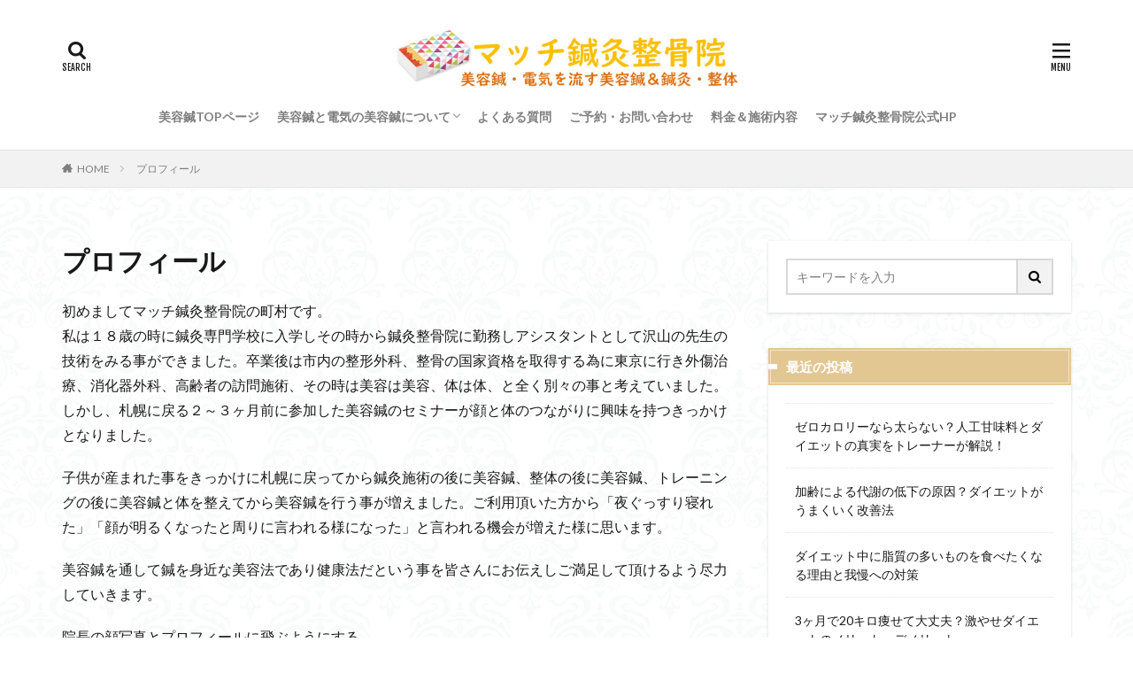

--- FILE ---
content_type: text/html; charset=UTF-8
request_url: https://match-biyou.com/profile/
body_size: 6997
content:

<!DOCTYPE html>

<html lang="ja" prefix="og: http://ogp.me/ns#" class="t-html 
">

<head prefix="og: http://ogp.me/ns# fb: http://ogp.me/ns/fb# article: http://ogp.me/ns/article#">
<meta charset="UTF-8">
<title>プロフィール│マッチ鍼灸整骨院【美容鍼札幌】</title>
<link rel='stylesheet' id='wp-block-library-css'  href='https://match-biyou.com/wp-includes/css/dist/block-library/style.min.css?ver=5.1.19' type='text/css' media='all' />
<link rel='https://api.w.org/' href='https://match-biyou.com/wp-json/' />
<link rel="alternate" type="application/json+oembed" href="https://match-biyou.com/wp-json/oembed/1.0/embed?url=https%3A%2F%2Fmatch-biyou.com%2Fprofile%2F" />
<link rel="alternate" type="text/xml+oembed" href="https://match-biyou.com/wp-json/oembed/1.0/embed?url=https%3A%2F%2Fmatch-biyou.com%2Fprofile%2F&#038;format=xml" />
<link class="css-async" rel href="https://match-biyou.com/wp-content/themes/the-thor/css/icon.min.css">
<link class="css-async" rel href="https://fonts.googleapis.com/css?family=Lato:100,300,400,700,900">
<link class="css-async" rel href="https://fonts.googleapis.com/css?family=Fjalla+One">
<link class="css-async" rel href="https://fonts.googleapis.com/css?family=Noto+Sans+JP:100,200,300,400,500,600,700,800,900">
<link rel="stylesheet" href="https://match-biyou.com/wp-content/themes/the-thor/style.min.css">
<link rel="canonical" href="https://match-biyou.com/profile/" />
<script src="https://ajax.googleapis.com/ajax/libs/jquery/1.12.4/jquery.min.js"></script>
<meta http-equiv="X-UA-Compatible" content="IE=edge">
<meta name="viewport" content="width=device-width, initial-scale=1, viewport-fit=cover"/>
<script>
(function(i,s,o,g,r,a,m){i['GoogleAnalyticsObject']=r;i[r]=i[r]||function(){
(i[r].q=i[r].q||[]).push(arguments)},i[r].l=1*new Date();a=s.createElement(o),
m=s.getElementsByTagName(o)[0];a.async=1;a.src=g;m.parentNode.insertBefore(a,m)
})(window,document,'script','https://www.google-analytics.com/analytics.js','ga');

ga('create', 'UA-134074182-1', 'auto');
ga('send', 'pageview');
</script>
<style>
.widget.widget_nav_menu ul.menu{border-color: rgba(227,199,146,0.15);}.widget.widget_nav_menu ul.menu li{border-color: rgba(227,199,146,0.75);}.widget.widget_nav_menu ul.menu .sub-menu li{border-color: rgba(227,199,146,0.15);}.widget.widget_nav_menu ul.menu .sub-menu li .sub-menu li:first-child{border-color: rgba(227,199,146,0.15);}.widget.widget_nav_menu ul.menu li a:hover{background-color: rgba(227,199,146,0.75);}.widget.widget_nav_menu ul.menu .current-menu-item > a{background-color: rgba(227,199,146,0.75);}.widget.widget_nav_menu ul.menu li .sub-menu li a:before {color:#e3c792;}.widget.widget_nav_menu ul.menu li a{background-color:#e3c792;}.widget.widget_nav_menu ul.menu .sub-menu a:hover{color:#e3c792;}.widget.widget_nav_menu ul.menu .sub-menu .current-menu-item a{color:#e3c792;}.widget.widget_categories ul{border-color: rgba(227,199,146,0.15);}.widget.widget_categories ul li{border-color: rgba(227,199,146,0.75);}.widget.widget_categories ul .children li{border-color: rgba(227,199,146,0.15);}.widget.widget_categories ul .children li .children li:first-child{border-color: rgba(227,199,146,0.15);}.widget.widget_categories ul li a:hover{background-color: rgba(227,199,146,0.75);}.widget.widget_categories ul .current-menu-item > a{background-color: rgba(227,199,146,0.75);}.widget.widget_categories ul li .children li a:before {color:#e3c792;}.widget.widget_categories ul li a{background-color:#e3c792;}.widget.widget_categories ul .children a:hover{color:#e3c792;}.widget.widget_categories ul .children .current-menu-item a{color:#e3c792;}.widgetSearch__input:hover{border-color:#e3c792;}.widgetCatTitle{background-color:#e3c792;}.widgetCatTitle__inner{background-color:#e3c792;}.widgetSearch__submit:hover{background-color:#e3c792;}.widgetProfile__sns{background-color:#e3c792;}.widget.widget_calendar .calendar_wrap tbody a:hover{background-color:#e3c792;}.widget ul li a:hover{color:#e3c792;}.widget.widget_rss .rsswidget:hover{color:#e3c792;}.widget.widget_tag_cloud a:hover{background-color:#e3c792;}.widget select:hover{border-color:#e3c792;}.widgetSearch__checkLabel:hover:after{border-color:#e3c792;}.widgetSearch__check:checked .widgetSearch__checkLabel:before, .widgetSearch__check:checked + .widgetSearch__checkLabel:before{border-color:#e3c792;}.widgetTab__item.current{border-top-color:#e3c792;}.widgetTab__item:hover{border-top-color:#e3c792;}.searchHead__title{background-color:#e3c792;}.searchHead__submit:hover{color:#e3c792;}.menuBtn__close:hover{color:#e3c792;}.menuBtn__link:hover{color:#e3c792;}@media only screen and (min-width: 992px){.menuBtn__link {background-color:#e3c792;}}.t-headerCenter .menuBtn__link:hover{color:#e3c792;}.searchBtn__close:hover{color:#e3c792;}.searchBtn__link:hover{color:#e3c792;}.breadcrumb__item a:hover{color:#e3c792;}.pager__item{color:#e3c792;}.pager__item:hover, .pager__item-current{background-color:#e3c792; color:#fff;}.page-numbers{color:#e3c792;}.page-numbers:hover, .page-numbers.current{background-color:#e3c792; color:#fff;}.pagePager__item{color:#e3c792;}.pagePager__item:hover, .pagePager__item-current{background-color:#e3c792; color:#fff;}.heading a:hover{color:#e3c792;}.eyecatch__cat{background-color:#e3c792;}.the__category{background-color:#e3c792;}.dateList__item a:hover{color:#e3c792;}.controllerFooter__item:last-child{background-color:#e3c792;}.controllerFooter__close{background-color:#e3c792;}.bottomFooter__topBtn{background-color:#e3c792;}.mask-color{background-color:#e3c792;}.mask-colorgray{background-color:#e3c792;}.pickup3__item{background-color:#e3c792;}.categoryBox__title{color:#e3c792;}.comments__list .comment-meta{background-color:#e3c792;}.comment-respond .submit{background-color:#e3c792;}.prevNext__pop{background-color:#e3c792;}.swiper-pagination-bullet-active{background-color:#e3c792;}.swiper-slider .swiper-button-next, .swiper-slider .swiper-container-rtl .swiper-button-prev, .swiper-slider .swiper-button-prev, .swiper-slider .swiper-container-rtl .swiper-button-next	{background-color:#e3c792;}body{background:#ffffff url(https://match-biyou.com/wp-content/uploads/2019/11/haikei.jpg) repeat center center;}.snsFooter{background-color:#e3c792}.widget-main .heading.heading-widget{background-color:#e3c792}.widget-main .heading.heading-widgetsimple{background-color:#e3c792}.widget-main .heading.heading-widgetsimplewide{background-color:#e3c792}.widget-main .heading.heading-widgetwide{background-color:#e3c792}.widget-main .heading.heading-widgetbottom:before{border-color:#e3c792}.widget-main .heading.heading-widgetborder{border-color:#e3c792}.widget-main .heading.heading-widgetborder::before,.widget-main .heading.heading-widgetborder::after{background-color:#e3c792}.widget-side .heading.heading-widget{background-color:#e3c792}.widget-side .heading.heading-widgetsimple{background-color:#e3c792}.widget-side .heading.heading-widgetsimplewide{background-color:#e3c792}.widget-side .heading.heading-widgetwide{background-color:#e3c792}.widget-side .heading.heading-widgetbottom:before{border-color:#e3c792}.widget-side .heading.heading-widgetborder{border-color:#e3c792}.widget-side .heading.heading-widgetborder::before,.widget-side .heading.heading-widgetborder::after{background-color:#e3c792}.widget-foot .heading.heading-widget{background-color:#e3c792}.widget-foot .heading.heading-widgetsimple{background-color:#e3c792}.widget-foot .heading.heading-widgetsimplewide{background-color:#e3c792}.widget-foot .heading.heading-widgetwide{background-color:#e3c792}.widget-foot .heading.heading-widgetbottom:before{border-color:#e3c792}.widget-foot .heading.heading-widgetborder{border-color:#e3c792}.widget-foot .heading.heading-widgetborder::before,.widget-foot .heading.heading-widgetborder::after{background-color:#e3c792}.widget-menu .heading.heading-widget{background-color:#e3c792}.widget-menu .heading.heading-widgetsimple{background-color:#e3c792}.widget-menu .heading.heading-widgetsimplewide{background-color:#e3c792}.widget-menu .heading.heading-widgetwide{background-color:#e3c792}.widget-menu .heading.heading-widgetbottom:before{border-color:#e3c792}.widget-menu .heading.heading-widgetborder{border-color:#e3c792}.widget-menu .heading.heading-widgetborder::before,.widget-menu .heading.heading-widgetborder::after{background-color:#e3c792}.still{height: 200px;}@media only screen and (min-width: 768px){.still {height: 400px;}}.still.still-movie .still__box.mask.mask.mask-color{background-color:#ede8da}.rankingBox__bg{background-color:#e3c792}.the__ribbon{background-color:#dd6868}.the__ribbon:after{border-left-color:#dd6868; border-right-color:#dd6868}.eyecatch__link.eyecatch__link-mask:hover::after {background-color: rgba(198,145,180,0.5);}.eyecatch__link.eyecatch__link-maskzoom:hover::after {background-color: rgba(198,145,180,0.5);}.eyecatch__link.eyecatch__link-maskzoomrotate:hover::after {background-color: rgba(198,145,180,0.5);}.content .afTagBox__btnDetail{background-color:#e3c792;}.widget .widgetAfTag__btnDetail{background-color:#e3c792;}.content .afTagBox__btnAf{background-color:#e3c792;}.widget .widgetAfTag__btnAf{background-color:#e3c792;}.content a{color:#e3c792;}.phrase a{color:#e3c792;}.content .sitemap li a:hover{color:#e3c792;}.content h2 a:hover,.content h3 a:hover,.content h4 a:hover,.content h5 a:hover{color:#e3c792;}.content ul.menu li a:hover{color:#e3c792;}.content .es-LiconBox:before{background-color:#a83f3f;}.content .es-LiconCircle:before{background-color:#a83f3f;}.content .es-BTiconBox:before{background-color:#a83f3f;}.content .es-BTiconCircle:before{background-color:#a83f3f;}.content .es-BiconObi{border-color:#a83f3f;}.content .es-BiconCorner:before{background-color:#a83f3f;}.content .es-BiconCircle:before{background-color:#a83f3f;}.content .es-BmarkHatena::before{background-color:#005293;}.content .es-BmarkExcl::before{background-color:#b60105;}.content .es-BmarkQ::before{background-color:#005293;}.content .es-BmarkQ::after{border-top-color:#005293;}.content .es-BmarkA::before{color:#b60105;}.content .es-BsubTradi::before{color:#ffffff;background-color:#b60105;border-color:#b60105;}.btn__link-primary{color:#ffffff; background-color:#dd9b9b;}.content .btn__link-primary{color:#ffffff; background-color:#dd9b9b;}.searchBtn__contentInner .btn__link-search{color:#ffffff; background-color:#dd9b9b;}.btn__link-secondary{color:#ffffff; background-color:#3f3f3f;}.content .btn__link-secondary{color:#ffffff; background-color:#3f3f3f;}.btn__link-search{color:#ffffff; background-color:#3f3f3f;}.btn__link-normal{color:#3f3f3f;}.content .btn__link-normal{color:#3f3f3f;}.btn__link-normal:hover{background-color:#3f3f3f;}.content .btn__link-normal:hover{background-color:#3f3f3f;}.comments__list .comment-reply-link{color:#3f3f3f;}.comments__list .comment-reply-link:hover{background-color:#3f3f3f;}@media only screen and (min-width: 992px){.subNavi__link-pickup{color:#3f3f3f;}}@media only screen and (min-width: 992px){.subNavi__link-pickup:hover{background-color:#3f3f3f;}}.content h2{color:#191919}.content h3{color:#191919}.content h4{color:#191919}.content h5{color:#191919}.content ul > li::before{color:#dd9b9b;}.content ul{color:#191919;}.content ol > li::before{color:#a83f3f; border-color:#a83f3f;}.content ol > li > ol > li::before{background-color:#a83f3f; border-color:#a83f3f;}.content ol > li > ol > li > ol > li::before{color:#a83f3f; border-color:#a83f3f;}.content ol{color:#191919;}.content .balloon .balloon__text{color:#191919; background-color:#f2f2f2;}.content .balloon .balloon__text-left:before{border-left-color:#f2f2f2;}.content .balloon .balloon__text-right:before{border-right-color:#f2f2f2;}.content .balloon-boder .balloon__text{color:#191919; background-color:#ffffff;  border-color:#d8d8d8;}.content .balloon-boder .balloon__text-left:before{border-left-color:#d8d8d8;}.content .balloon-boder .balloon__text-left:after{border-left-color:#ffffff;}.content .balloon-boder .balloon__text-right:before{border-right-color:#d8d8d8;}.content .balloon-boder .balloon__text-right:after{border-right-color:#ffffff;}.content blockquote{color:#191919; background-color:#f2f2f2;}.content blockquote::before{color:#d8d8d8;}.content table{color:#191919; border-top-color:#E5E5E5; border-left-color:#E5E5E5;}.content table th{background:#7f7f7f; color:#ffffff; ;border-right-color:#E5E5E5; border-bottom-color:#E5E5E5;}.content table td{background:#ffffff; ;border-right-color:#E5E5E5; border-bottom-color:#E5E5E5;}.content table tr:nth-child(odd) td{background-color:#f2f2f2;}
</style>
<link rel="icon" href="https://match-biyou.com/wp-content/uploads/2019/11/cropped-2019-11-19-12-32x32.jpg" sizes="32x32" />
<link rel="icon" href="https://match-biyou.com/wp-content/uploads/2019/11/cropped-2019-11-19-12-192x192.jpg" sizes="192x192" />
<link rel="apple-touch-icon-precomposed" href="https://match-biyou.com/wp-content/uploads/2019/11/cropped-2019-11-19-12-180x180.jpg" />
<meta name="msapplication-TileImage" content="https://match-biyou.com/wp-content/uploads/2019/11/cropped-2019-11-19-12-270x270.jpg" />
<meta property="og:site_name" content="マッチ鍼灸整骨院【美容鍼札幌】" />
<meta property="og:type" content="article" />
<meta property="og:title" content="プロフィール" />
<meta property="og:description" content="初めましてマッチ鍼灸整骨院の町村です。 私は１８歳の時に鍼灸専門学校に入学しその時から鍼灸整骨院に勤務しアシスタントとして沢山の先生の技術をみる事ができました。卒業後は市内の整形外科、整骨の国家資格を取得する為に東京に行き外傷治療、消化器外" />
<meta property="og:url" content="https://match-biyou.com/profile/" />
<meta property="og:image" content="https://match-biyou.com/wp-content/themes/the-thor/img/img_no_768.gif" />
<meta name="twitter:card" content="summary" />


</head>
<body class="t-logoSp35 t-logoPc70 t-headerCenter t-footerFixed" id="top">
    <header class="l-header l-header-border"> <div class="container container-header"><p class="siteTitle"><a class="siteTitle__link" href="https://match-biyou.com"><img class="siteTitle__logo" src="https://match-biyou.com/wp-content/uploads/2019/11/2019-11-19-9.jpg" alt="マッチ鍼灸整骨院【美容鍼札幌】" width="1135" height="204" >  </a></p><nav class="globalNavi"><div class="globalNavi__inner"><ul class="globalNavi__list"><li id="menu-item-178" class="menu-item menu-item-type-post_type menu-item-object-page menu-item-home menu-item-178"><a href="https://match-biyou.com/">美容鍼TOPページ</a></li><li id="menu-item-172" class="menu-item menu-item-type-post_type menu-item-object-page menu-item-has-children menu-item-172"><a href="https://match-biyou.com/beauty/">美容鍼と電気の美容鍼について</a><ul class="sub-menu"><li id="menu-item-323" class="menu-item menu-item-type-post_type menu-item-object-page menu-item-323"><a href="https://match-biyou.com/acupunctre/">美容鍼に体の調整を加える理由</a></li></ul></li><li id="menu-item-389" class="menu-item menu-item-type-post_type menu-item-object-page menu-item-389"><a href="https://match-biyou.com/question/">よくある質問</a></li><li id="menu-item-250" class="menu-item menu-item-type-post_type menu-item-object-page menu-item-250"><a href="https://match-biyou.com/?page_id=247">ご予約・お問い合わせ</a></li><li id="menu-item-177" class="menu-item menu-item-type-post_type menu-item-object-page menu-item-177"><a href="https://match-biyou.com/privacy-policy/">料金＆施術内容</a></li><li id="menu-item-924" class="menu-item menu-item-type-custom menu-item-object-custom menu-item-924"><a href="https://karada-machi.com">マッチ鍼灸整骨院公式HP</a></li></ul></div></nav><div class="searchBtn searchBtn-right">  <input class="searchBtn__checkbox" id="searchBtn-checkbox" type="checkbox">  <label class="searchBtn__link searchBtn__link-text icon-search" for="searchBtn-checkbox"></label>  <label class="searchBtn__unshown" for="searchBtn-checkbox"></label>  <div class="searchBtn__content"> <div class="searchBtn__scroll"><label class="searchBtn__close" for="searchBtn-checkbox"><i class="icon-close"></i>CLOSE</label><div class="searchBtn__contentInner">  <aside class="widget">  <div class="widgetSearch"> <h3 class="heading heading-tertiary">キーワード</h3> <form class="widgetSearch__flex" method="get" action="https://match-biyou.com" target="_top">  <input class="widgetSearch__input" type="text" maxlength="50" name="s" placeholder="キーワードを入力" value="">  <button class="widgetSearch__submit icon-search" type="submit" value="search"></button></form>  </div></aside></div> </div>  </div></div><div class="menuBtn">  <input class="menuBtn__checkbox" id="menuBtn-checkbox" type="checkbox">  <label class="menuBtn__link menuBtn__link-text icon-menu" for="menuBtn-checkbox"></label>  <label class="menuBtn__unshown" for="menuBtn-checkbox"></label>  <div class="menuBtn__content"> <div class="menuBtn__scroll"><label class="menuBtn__close" for="menuBtn-checkbox"><i class="icon-close"></i>CLOSE</label><div class="menuBtn__contentInner"><nav class="menuBtn__navi"><div class="btn btn-center"><a class="btn__link btn__link-normal" href="https://www.shinq-yoyaku.jp/salon/1482">簡単予約はこちら</a></div> <ul class="menuBtn__naviList"> </ul></nav>  <aside class="widget widget-menu widget_nav_menu"><div class="menu-%e3%83%9e%e3%83%83%e3%83%81%e3%81%ae%e7%be%8e%e5%ae%b9%e9%8d%bc%e3%83%a1%e3%83%8b%e3%83%a5%e3%83%bc-container"><ul id="menu-%e3%83%9e%e3%83%83%e3%83%81%e3%81%ae%e7%be%8e%e5%ae%b9%e9%8d%bc%e3%83%a1%e3%83%8b%e3%83%a5%e3%83%bc-1" class="menu"><li class="menu-item menu-item-type-post_type menu-item-object-page menu-item-home menu-item-178"><a href="https://match-biyou.com/">美容鍼TOPページ</a></li><li class="menu-item menu-item-type-post_type menu-item-object-page menu-item-has-children menu-item-172"><a href="https://match-biyou.com/beauty/">美容鍼と電気の美容鍼について</a><ul class="sub-menu"><li class="menu-item menu-item-type-post_type menu-item-object-page menu-item-323"><a href="https://match-biyou.com/acupunctre/">美容鍼に体の調整を加える理由</a></li></ul></li><li class="menu-item menu-item-type-post_type menu-item-object-page menu-item-389"><a href="https://match-biyou.com/question/">よくある質問</a></li><li class="menu-item menu-item-type-post_type menu-item-object-page menu-item-250"><a href="https://match-biyou.com/?page_id=247">ご予約・お問い合わせ</a></li><li class="menu-item menu-item-type-post_type menu-item-object-page menu-item-177"><a href="https://match-biyou.com/privacy-policy/">料金＆施術内容</a></li><li class="menu-item menu-item-type-custom menu-item-object-custom menu-item-924"><a href="https://karada-machi.com">マッチ鍼灸整骨院公式HP</a></li></ul></div></aside></div> </div>  </div></div> </div>  </header>      <div class="l-headerBottom"> <div class="wider"><div class="breadcrumb"><ul class="breadcrumb__list container"><li class="breadcrumb__item icon-home"><a href="https://match-biyou.com">HOME</a></li><li class="breadcrumb__item breadcrumb__item-current"><a href="https://match-biyou.com/profile/">プロフィール</a></li></ul></div> </div> </div>      <div class="l-wrapper">   <main class="l-main"><div class="dividerBottom">  <h1 class="heading heading-primary">プロフィール</h1>   <div class="pageContents"> <section class="content"><p>初めましてマッチ鍼灸整骨院の町村です。<br />私は１８歳の時に鍼灸専門学校に入学しその時から鍼灸整骨院に勤務しアシスタントとして沢山の先生の技術をみる事ができました。卒業後は市内の整形外科、整骨の国家資格を取得する為に東京に行き外傷治療、消化器外科、高齢者の訪問施術、その時は美容は美容、体は体、と全く別々の事と考えていました。しかし、札幌に戻る２～３ヶ月前に参加した美容鍼のセミナーが顔と体のつながりに興味を持つきっかけとなりました。</p><p>子供が産まれた事をきっかけに札幌に戻ってから鍼灸施術の後に美容鍼、整体の後に美容鍼、トレーニングの後に美容鍼と体を整えてから美容鍼を行う事が増えました。ご利用頂いた方から「夜ぐっすり寝れた」「顔が明るくなったと周りに言われる様になった」と言われる機会が増えた様に思います。</p><p>美容鍼を通して鍼を身近な美容法であり健康法だという事を皆さんにお伝えしご満足して頂けるよう尽力していきます。</p><p>院長の顔写真とプロフィールに飛ぶようにする。<br />「美容鍼を痛そうと思っている方、鍼や整体を怖そうと思っている方に深部に届く美容法として一度体感して頂きたいと考えています。</p> </section>  </div> </div> </main> <div class="l-sidebar">  <aside class="widget widget-side u-shadowfix widget_search"><form class="widgetSearch__flex" method="get" action="https://match-biyou.com" target="_top">  <input class="widgetSearch__input" type="text" maxlength="50" name="s" placeholder="キーワードを入力" value="">  <button class="widgetSearch__submit icon-search" type="submit" value="search"></button></form></aside><aside class="widget widget-side u-shadowfix widget_recent_entries"><h2 class="heading heading-widgetwide">最近の投稿</h2><ul><li><a href="https://match-biyou.com/diet-zerocalories/">ゼロカロリーなら太らない？人工甘味料とダイエットの真実をトレーナーが解説！</a></li><li><a href="https://match-biyou.com/diet-aging/">加齢による代謝の低下の原因？ダイエットがうまくいく改善法</a></li><li><a href="https://match-biyou.com/diet-lipid/">ダイエット中に脂質の多いものを食べたくなる理由と我慢への対策</a></li><li><a href="https://match-biyou.com/diet-many/">3ヶ月で20キロ痩せて大丈夫？激やせダイエットのメリット・デメリット</a></li><li><a href="https://match-biyou.com/diet-thepurpose/">ダイエットの目的は「体重を減らすこと」ではなく「体を整えること」</a></li></ul></aside><aside class="widget widget-side u-shadowfix widget_categories"><h2 class="heading heading-widgetwide">カテゴリー</h2><ul><li class="cat-item cat-item-14"><a href="https://match-biyou.com/category/nutrition/" >【栄養】健康・ダイエット</a></li><li class="cat-item cat-item-1"><a href="https://match-biyou.com/category/face-bodycare/" >小顔矯正＆美容整体</a></li><li class="cat-item cat-item-4"><a href="https://match-biyou.com/category/labo/" >美容鍼ラボ</a></li></ul></aside></div>  </div>      <div class="l-footerTop"></div>      <footer class="l-footer"> <div class="wider"><div class="bottomFooter">  <div class="container"> <nav class="bottomFooter__navi">  <ul class="bottomFooter__list"><li class="menu-item menu-item-type-post_type menu-item-object-page menu-item-home menu-item-178"><a href="https://match-biyou.com/">美容鍼TOPページ</a></li><li class="menu-item menu-item-type-post_type menu-item-object-page menu-item-has-children menu-item-172"><a href="https://match-biyou.com/beauty/">美容鍼と電気の美容鍼について</a></li><li class="menu-item menu-item-type-post_type menu-item-object-page menu-item-389"><a href="https://match-biyou.com/question/">よくある質問</a></li><li class="menu-item menu-item-type-post_type menu-item-object-page menu-item-250"><a href="https://match-biyou.com/?page_id=247">ご予約・お問い合わせ</a></li><li class="menu-item menu-item-type-post_type menu-item-object-page menu-item-177"><a href="https://match-biyou.com/privacy-policy/">料金＆施術内容</a></li><li class="menu-item menu-item-type-custom menu-item-object-custom menu-item-924"><a href="https://karada-machi.com">マッチ鍼灸整骨院公式HP</a></li></ul></nav>  <div class="bottomFooter__copyright"> © Copyright 2026 <a class="bottomFooter__link" href="https://match-biyou.com">マッチ鍼灸整骨院【美容鍼札幌】</a>.  </div>  <div class="bottomFooter__producer"> マッチ鍼灸整骨院【美容鍼札幌】 by <a class="bottomFooter__link" href="http://fit-jp.com/" target="_blank">FIT-Web Create</a>. Powered by <a class="bottomFooter__link" href="https://wordpress.org/" target="_blank">WordPress</a>. </div></div>  <a href="#top" class="bottomFooter__topBtn" id="bottomFooter__topBtn"></a></div> </div>  <div class="controllerFooter controllerFooter-shadow"><ul class="controllerFooter__list">  <li class="controllerFooter__item"> <a href="https://match-biyou.com"><i class="icon-home"></i>ホーム</a>  </li> <li class="controllerFooter__item"> <a href="https://www.shinq-yoyaku.jp/salon/1482"><i class="icon-calendar"></i>24時間簡単予約</a>  </li> <li class="controllerFooter__item"> <label class="controllerFooter__menuLabel" for="menuBtn-checkbox"><i class="icon-menu"></i>メニュー</label>  </li> <li class="controllerFooter__item"> <a href="tel:011-839-1777" ><i class="icon-phone"></i>電話</a>  </li>  <li class="controllerFooter__item"> <a href="#top" class="controllerFooter__topBtn"><i class="icon-arrow-up"></i>TOPへ</a>  </li></ul> </div></footer>  

<script>Array.prototype.forEach.call(document.getElementsByClassName("css-async"), function(e){e.rel = "stylesheet"});</script>
		<script type="application/ld+json">
		{ "@context":"http://schema.org",
		  "@type": "BreadcrumbList",
		  "itemListElement":
		  [
		    {"@type": "ListItem","position": 1,"item":{"@id": "https://match-biyou.com","name": "HOME"}},
		    {"@type": "ListItem","position": 2,"item":{"@id": "https://match-biyou.com/profile/","name": "プロフィール"}}
		  ]
		}
		</script>


		<script src='https://match-biyou.com/wp-includes/js/wp-embed.min.js?ver=5.1.19'></script>
<script src='https://match-biyou.com/wp-content/themes/the-thor/js/smoothlink.min.js?ver=5.1.19'></script>
<script src='https://match-biyou.com/wp-content/themes/the-thor/js/layzr.min.js?ver=5.1.19'></script>





<script>var layzr = new Layzr();</script>




<script>
// ページの先頭へボタン
jQuery(function(a) {
    a("#bottomFooter__topBtn").hide();
    a(window).on("scroll", function() {
        if (a(this).scrollTop() > 100) {
            a("#bottomFooter__topBtn").fadeIn("fast")
        } else {
            a("#bottomFooter__topBtn").fadeOut("fast")
        }
        scrollHeight = a(document).height();
        scrollPosition = a(window).height() + a(window).scrollTop();
        footHeight = a(".bottomFooter").innerHeight();
        if (scrollHeight - scrollPosition <= footHeight) {
            a("#bottomFooter__topBtn").css({
                position: "absolute",
                bottom: footHeight - 40
            })
        } else {
            a("#bottomFooter__topBtn").css({
                position: "fixed",
                bottom: 0
            })
        }
    });
    a("#bottomFooter__topBtn").click(function() {
        a("body,html").animate({
            scrollTop: 0
        }, 400);
        return false
    });
    a(".controllerFooter__topBtn").click(function() {
        a("body,html").animate({
            scrollTop: 0
        }, 400);
        return false
    })
});
</script>


</body>
</html>


--- FILE ---
content_type: text/plain
request_url: https://www.google-analytics.com/j/collect?v=1&_v=j102&a=597586915&t=pageview&_s=1&dl=https%3A%2F%2Fmatch-biyou.com%2Fprofile%2F&ul=en-us%40posix&dt=%E3%83%97%E3%83%AD%E3%83%95%E3%82%A3%E3%83%BC%E3%83%AB%E2%94%82%E3%83%9E%E3%83%83%E3%83%81%E9%8D%BC%E7%81%B8%E6%95%B4%E9%AA%A8%E9%99%A2%E3%80%90%E7%BE%8E%E5%AE%B9%E9%8D%BC%E6%9C%AD%E5%B9%8C%E3%80%91&sr=1280x720&vp=1280x720&_u=IEBAAEABAAAAACAAI~&jid=1744110008&gjid=1516857659&cid=1108452134.1769506895&tid=UA-134074182-1&_gid=283890294.1769506895&_r=1&_slc=1&z=945356247
body_size: -450
content:
2,cG-BKPLB68YCJ